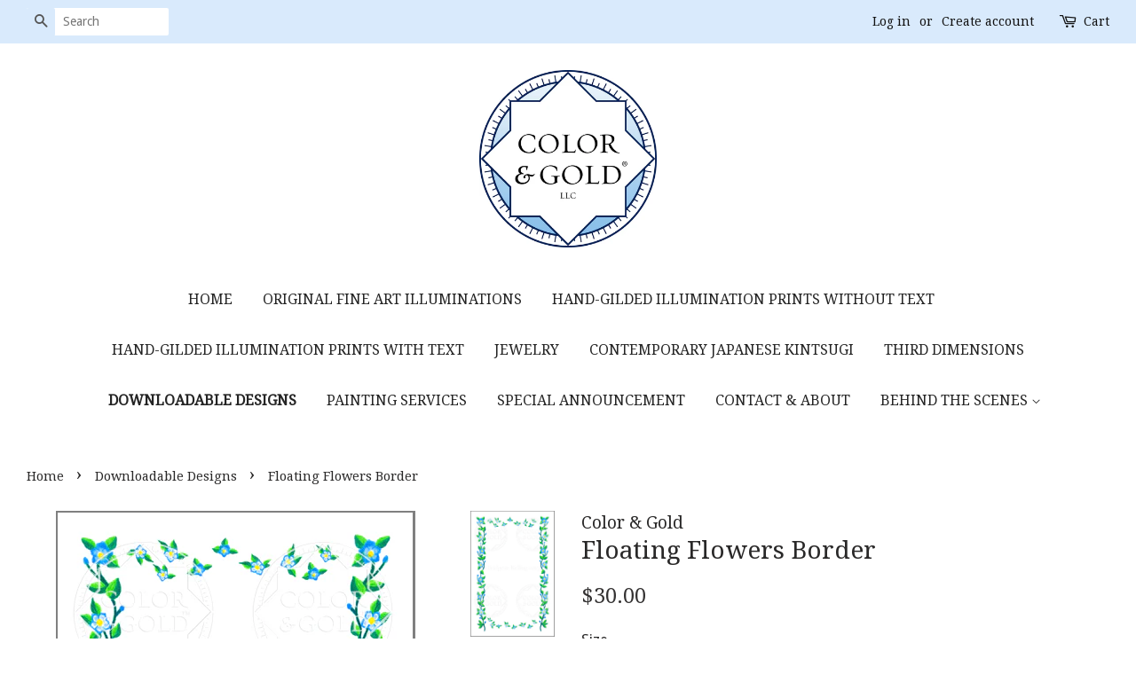

--- FILE ---
content_type: text/html; charset=utf-8
request_url: https://colorandgold.com/collections/ornamental-borders/products/floating-flowers-border
body_size: 16888
content:
<!doctype html>
<!--[if lt IE 7]><html class="no-js lt-ie9 lt-ie8 lt-ie7" lang="en"> <![endif]-->
<!--[if IE 7]><html class="no-js lt-ie9 lt-ie8" lang="en"> <![endif]-->
<!--[if IE 8]><html class="no-js lt-ie9" lang="en"> <![endif]-->
<!--[if IE 9 ]><html class="ie9 no-js"> <![endif]-->
<!--[if (gt IE 9)|!(IE)]><!--> <html class="no-js"> <!--<![endif]-->
<head>

  <!-- Basic page needs ================================================== -->
  <meta charset="utf-8">
  <meta http-equiv="X-UA-Compatible" content="IE=edge,chrome=1">

  

  <!-- Title and description ================================================== -->
  <title>
  Color &amp; Gold - Downloadable colored pencil Floating Flowers Border
  </title>

  
  <meta name="description" content="Beautify print &amp; digital invitations, programs, flyers &amp; announcements with these refreshing colored pencil border designs downloadable in standard paper sizes.">
  

  <!-- Social meta ================================================== -->
  

  <meta property="og:type" content="product">
  <meta property="og:title" content="Floating Flowers Border">
  <meta property="og:url" content="https://colorandgold.com/products/floating-flowers-border">
  
  <meta property="og:image" content="http://colorandgold.com/cdn/shop/products/Floating_Flowers_5.5x8.5_copy_Color_Gold_LLC_2017_grande.jpg?v=1515696281">
  <meta property="og:image:secure_url" content="https://colorandgold.com/cdn/shop/products/Floating_Flowers_5.5x8.5_copy_Color_Gold_LLC_2017_grande.jpg?v=1515696281">
  
  <meta property="og:image" content="http://colorandgold.com/cdn/shop/products/Floating_Flowers_8x10_Color_Gold_LLC_2017_copy_grande.jpg?v=1515696264">
  <meta property="og:image:secure_url" content="https://colorandgold.com/cdn/shop/products/Floating_Flowers_8x10_Color_Gold_LLC_2017_copy_grande.jpg?v=1515696264">
  
  <meta property="og:image" content="http://colorandgold.com/cdn/shop/products/Floating_Flowers_4x6_copy_Color_Gold_LLC_2017_grande.jpg?v=1515696254">
  <meta property="og:image:secure_url" content="https://colorandgold.com/cdn/shop/products/Floating_Flowers_4x6_copy_Color_Gold_LLC_2017_grande.jpg?v=1515696254">
  
  <meta property="og:price:amount" content="30.00">
  <meta property="og:price:currency" content="USD">


  <meta property="og:description" content="Beautify print &amp; digital invitations, programs, flyers &amp; announcements with these refreshing colored pencil border designs downloadable in standard paper sizes.">

<meta property="og:site_name" content="Color &amp; Gold">


  <meta name="twitter:card" content="summary">



  <meta name="twitter:title" content="Floating Flowers Border">
  <meta name="twitter:description" content="
Available in 4&quot;x6&quot;, 8&quot;x10&quot;, 5.5&quot;x8.5&quot; (a sheet of paper folded lengthwise), &amp;amp; 8.5&quot;x11.&quot;

The thin grey outline is there to show how much white space surrounds the design within the given size. Th">



  <!-- Helpers ================================================== -->
  <link rel="canonical" href="https://colorandgold.com/products/floating-flowers-border">
  <meta name="viewport" content="width=device-width,initial-scale=1">
  <meta name="theme-color" content="#3c91e4">

  <!-- CSS ================================================== -->
  <link href="//colorandgold.com/cdn/shop/t/11/assets/timber.scss.css?v=128009201608293576711713747291" rel="stylesheet" type="text/css" media="all" />
  <link href="//colorandgold.com/cdn/shop/t/11/assets/theme.scss.css?v=25323741998884463991713747291" rel="stylesheet" type="text/css" media="all" />

  
  
  
  <link href="//fonts.googleapis.com/css?family=Droid+Sans:400,700" rel="stylesheet" type="text/css" media="all" />


  
    
    
    <link href="//fonts.googleapis.com/css?family=Droid+Serif:400" rel="stylesheet" type="text/css" media="all" />
  


  
    
    
    <link href="//fonts.googleapis.com/css?family=Droid+Serif:400" rel="stylesheet" type="text/css" media="all" />
  



  <script>
    window.theme = window.theme || {};

    var theme = {
      strings: {
        zoomClose: "Close (Esc)",
        zoomPrev: "Previous (Left arrow key)",
        zoomNext: "Next (Right arrow key)",
        addressError: "Error looking up that address",
        addressNoResults: "No results for that address",
        addressQueryLimit: "You have exceeded the Google API usage limit. Consider upgrading to a \u003ca href=\"https:\/\/developers.google.com\/maps\/premium\/usage-limits\"\u003ePremium Plan\u003c\/a\u003e.",
        authError: "There was a problem authenticating your Google Maps API Key."
      },
      settings: {
        // Adding some settings to allow the editor to update correctly when they are changed
        themeBgImage: false,
        customBgImage: '',
        enableWideLayout: true,
        typeAccentTransform: true,
        typeAccentSpacing: false,
        baseFontSize: '17px',
        headerBaseFontSize: '28px',
        accentFontSize: '16px'
      },
      variables: {
        mediaQueryMedium: 'screen and (max-width: 768px)',
        bpSmall: false
      },
      moneyFormat: "${{amount}}"
    }

    document.documentElement.className = document.documentElement.className.replace('no-js', 'supports-js');
  </script>

  <!-- Header hook for plugins ================================================== -->
  <script>window.performance && window.performance.mark && window.performance.mark('shopify.content_for_header.start');</script><meta id="shopify-digital-wallet" name="shopify-digital-wallet" content="/23448625/digital_wallets/dialog">
<meta name="shopify-checkout-api-token" content="d5b9e1ae265d49e7fe871abfa8ee5476">
<meta id="in-context-paypal-metadata" data-shop-id="23448625" data-venmo-supported="false" data-environment="production" data-locale="en_US" data-paypal-v4="true" data-currency="USD">
<link rel="alternate" type="application/json+oembed" href="https://colorandgold.com/products/floating-flowers-border.oembed">
<script async="async" src="/checkouts/internal/preloads.js?locale=en-US"></script>
<link rel="preconnect" href="https://shop.app" crossorigin="anonymous">
<script async="async" src="https://shop.app/checkouts/internal/preloads.js?locale=en-US&shop_id=23448625" crossorigin="anonymous"></script>
<script id="apple-pay-shop-capabilities" type="application/json">{"shopId":23448625,"countryCode":"US","currencyCode":"USD","merchantCapabilities":["supports3DS"],"merchantId":"gid:\/\/shopify\/Shop\/23448625","merchantName":"Color \u0026 Gold","requiredBillingContactFields":["postalAddress","email","phone"],"requiredShippingContactFields":["postalAddress","email","phone"],"shippingType":"shipping","supportedNetworks":["visa","masterCard","amex","discover","elo","jcb"],"total":{"type":"pending","label":"Color \u0026 Gold","amount":"1.00"},"shopifyPaymentsEnabled":true,"supportsSubscriptions":true}</script>
<script id="shopify-features" type="application/json">{"accessToken":"d5b9e1ae265d49e7fe871abfa8ee5476","betas":["rich-media-storefront-analytics"],"domain":"colorandgold.com","predictiveSearch":true,"shopId":23448625,"locale":"en"}</script>
<script>var Shopify = Shopify || {};
Shopify.shop = "color-gold.myshopify.com";
Shopify.locale = "en";
Shopify.currency = {"active":"USD","rate":"1.0"};
Shopify.country = "US";
Shopify.theme = {"name":"Minimal","id":1355972635,"schema_name":"Minimal","schema_version":"3.5.1","theme_store_id":380,"role":"main"};
Shopify.theme.handle = "null";
Shopify.theme.style = {"id":null,"handle":null};
Shopify.cdnHost = "colorandgold.com/cdn";
Shopify.routes = Shopify.routes || {};
Shopify.routes.root = "/";</script>
<script type="module">!function(o){(o.Shopify=o.Shopify||{}).modules=!0}(window);</script>
<script>!function(o){function n(){var o=[];function n(){o.push(Array.prototype.slice.apply(arguments))}return n.q=o,n}var t=o.Shopify=o.Shopify||{};t.loadFeatures=n(),t.autoloadFeatures=n()}(window);</script>
<script>
  window.ShopifyPay = window.ShopifyPay || {};
  window.ShopifyPay.apiHost = "shop.app\/pay";
  window.ShopifyPay.redirectState = null;
</script>
<script id="shop-js-analytics" type="application/json">{"pageType":"product"}</script>
<script defer="defer" async type="module" src="//colorandgold.com/cdn/shopifycloud/shop-js/modules/v2/client.init-shop-cart-sync_BN7fPSNr.en.esm.js"></script>
<script defer="defer" async type="module" src="//colorandgold.com/cdn/shopifycloud/shop-js/modules/v2/chunk.common_Cbph3Kss.esm.js"></script>
<script defer="defer" async type="module" src="//colorandgold.com/cdn/shopifycloud/shop-js/modules/v2/chunk.modal_DKumMAJ1.esm.js"></script>
<script type="module">
  await import("//colorandgold.com/cdn/shopifycloud/shop-js/modules/v2/client.init-shop-cart-sync_BN7fPSNr.en.esm.js");
await import("//colorandgold.com/cdn/shopifycloud/shop-js/modules/v2/chunk.common_Cbph3Kss.esm.js");
await import("//colorandgold.com/cdn/shopifycloud/shop-js/modules/v2/chunk.modal_DKumMAJ1.esm.js");

  window.Shopify.SignInWithShop?.initShopCartSync?.({"fedCMEnabled":true,"windoidEnabled":true});

</script>
<script>
  window.Shopify = window.Shopify || {};
  if (!window.Shopify.featureAssets) window.Shopify.featureAssets = {};
  window.Shopify.featureAssets['shop-js'] = {"shop-cart-sync":["modules/v2/client.shop-cart-sync_CJVUk8Jm.en.esm.js","modules/v2/chunk.common_Cbph3Kss.esm.js","modules/v2/chunk.modal_DKumMAJ1.esm.js"],"init-fed-cm":["modules/v2/client.init-fed-cm_7Fvt41F4.en.esm.js","modules/v2/chunk.common_Cbph3Kss.esm.js","modules/v2/chunk.modal_DKumMAJ1.esm.js"],"init-shop-email-lookup-coordinator":["modules/v2/client.init-shop-email-lookup-coordinator_Cc088_bR.en.esm.js","modules/v2/chunk.common_Cbph3Kss.esm.js","modules/v2/chunk.modal_DKumMAJ1.esm.js"],"init-windoid":["modules/v2/client.init-windoid_hPopwJRj.en.esm.js","modules/v2/chunk.common_Cbph3Kss.esm.js","modules/v2/chunk.modal_DKumMAJ1.esm.js"],"shop-button":["modules/v2/client.shop-button_B0jaPSNF.en.esm.js","modules/v2/chunk.common_Cbph3Kss.esm.js","modules/v2/chunk.modal_DKumMAJ1.esm.js"],"shop-cash-offers":["modules/v2/client.shop-cash-offers_DPIskqss.en.esm.js","modules/v2/chunk.common_Cbph3Kss.esm.js","modules/v2/chunk.modal_DKumMAJ1.esm.js"],"shop-toast-manager":["modules/v2/client.shop-toast-manager_CK7RT69O.en.esm.js","modules/v2/chunk.common_Cbph3Kss.esm.js","modules/v2/chunk.modal_DKumMAJ1.esm.js"],"init-shop-cart-sync":["modules/v2/client.init-shop-cart-sync_BN7fPSNr.en.esm.js","modules/v2/chunk.common_Cbph3Kss.esm.js","modules/v2/chunk.modal_DKumMAJ1.esm.js"],"init-customer-accounts-sign-up":["modules/v2/client.init-customer-accounts-sign-up_CfPf4CXf.en.esm.js","modules/v2/client.shop-login-button_DeIztwXF.en.esm.js","modules/v2/chunk.common_Cbph3Kss.esm.js","modules/v2/chunk.modal_DKumMAJ1.esm.js"],"pay-button":["modules/v2/client.pay-button_CgIwFSYN.en.esm.js","modules/v2/chunk.common_Cbph3Kss.esm.js","modules/v2/chunk.modal_DKumMAJ1.esm.js"],"init-customer-accounts":["modules/v2/client.init-customer-accounts_DQ3x16JI.en.esm.js","modules/v2/client.shop-login-button_DeIztwXF.en.esm.js","modules/v2/chunk.common_Cbph3Kss.esm.js","modules/v2/chunk.modal_DKumMAJ1.esm.js"],"avatar":["modules/v2/client.avatar_BTnouDA3.en.esm.js"],"init-shop-for-new-customer-accounts":["modules/v2/client.init-shop-for-new-customer-accounts_CsZy_esa.en.esm.js","modules/v2/client.shop-login-button_DeIztwXF.en.esm.js","modules/v2/chunk.common_Cbph3Kss.esm.js","modules/v2/chunk.modal_DKumMAJ1.esm.js"],"shop-follow-button":["modules/v2/client.shop-follow-button_BRMJjgGd.en.esm.js","modules/v2/chunk.common_Cbph3Kss.esm.js","modules/v2/chunk.modal_DKumMAJ1.esm.js"],"checkout-modal":["modules/v2/client.checkout-modal_B9Drz_yf.en.esm.js","modules/v2/chunk.common_Cbph3Kss.esm.js","modules/v2/chunk.modal_DKumMAJ1.esm.js"],"shop-login-button":["modules/v2/client.shop-login-button_DeIztwXF.en.esm.js","modules/v2/chunk.common_Cbph3Kss.esm.js","modules/v2/chunk.modal_DKumMAJ1.esm.js"],"lead-capture":["modules/v2/client.lead-capture_DXYzFM3R.en.esm.js","modules/v2/chunk.common_Cbph3Kss.esm.js","modules/v2/chunk.modal_DKumMAJ1.esm.js"],"shop-login":["modules/v2/client.shop-login_CA5pJqmO.en.esm.js","modules/v2/chunk.common_Cbph3Kss.esm.js","modules/v2/chunk.modal_DKumMAJ1.esm.js"],"payment-terms":["modules/v2/client.payment-terms_BxzfvcZJ.en.esm.js","modules/v2/chunk.common_Cbph3Kss.esm.js","modules/v2/chunk.modal_DKumMAJ1.esm.js"]};
</script>
<script id="__st">var __st={"a":23448625,"offset":-28800,"reqid":"22c9b940-668f-4161-845f-9c1c119e6246-1769754790","pageurl":"colorandgold.com\/collections\/ornamental-borders\/products\/floating-flowers-border","u":"3194c79042fb","p":"product","rtyp":"product","rid":525179289627};</script>
<script>window.ShopifyPaypalV4VisibilityTracking = true;</script>
<script id="captcha-bootstrap">!function(){'use strict';const t='contact',e='account',n='new_comment',o=[[t,t],['blogs',n],['comments',n],[t,'customer']],c=[[e,'customer_login'],[e,'guest_login'],[e,'recover_customer_password'],[e,'create_customer']],r=t=>t.map((([t,e])=>`form[action*='/${t}']:not([data-nocaptcha='true']) input[name='form_type'][value='${e}']`)).join(','),a=t=>()=>t?[...document.querySelectorAll(t)].map((t=>t.form)):[];function s(){const t=[...o],e=r(t);return a(e)}const i='password',u='form_key',d=['recaptcha-v3-token','g-recaptcha-response','h-captcha-response',i],f=()=>{try{return window.sessionStorage}catch{return}},m='__shopify_v',_=t=>t.elements[u];function p(t,e,n=!1){try{const o=window.sessionStorage,c=JSON.parse(o.getItem(e)),{data:r}=function(t){const{data:e,action:n}=t;return t[m]||n?{data:e,action:n}:{data:t,action:n}}(c);for(const[e,n]of Object.entries(r))t.elements[e]&&(t.elements[e].value=n);n&&o.removeItem(e)}catch(o){console.error('form repopulation failed',{error:o})}}const l='form_type',E='cptcha';function T(t){t.dataset[E]=!0}const w=window,h=w.document,L='Shopify',v='ce_forms',y='captcha';let A=!1;((t,e)=>{const n=(g='f06e6c50-85a8-45c8-87d0-21a2b65856fe',I='https://cdn.shopify.com/shopifycloud/storefront-forms-hcaptcha/ce_storefront_forms_captcha_hcaptcha.v1.5.2.iife.js',D={infoText:'Protected by hCaptcha',privacyText:'Privacy',termsText:'Terms'},(t,e,n)=>{const o=w[L][v],c=o.bindForm;if(c)return c(t,g,e,D).then(n);var r;o.q.push([[t,g,e,D],n]),r=I,A||(h.body.append(Object.assign(h.createElement('script'),{id:'captcha-provider',async:!0,src:r})),A=!0)});var g,I,D;w[L]=w[L]||{},w[L][v]=w[L][v]||{},w[L][v].q=[],w[L][y]=w[L][y]||{},w[L][y].protect=function(t,e){n(t,void 0,e),T(t)},Object.freeze(w[L][y]),function(t,e,n,w,h,L){const[v,y,A,g]=function(t,e,n){const i=e?o:[],u=t?c:[],d=[...i,...u],f=r(d),m=r(i),_=r(d.filter((([t,e])=>n.includes(e))));return[a(f),a(m),a(_),s()]}(w,h,L),I=t=>{const e=t.target;return e instanceof HTMLFormElement?e:e&&e.form},D=t=>v().includes(t);t.addEventListener('submit',(t=>{const e=I(t);if(!e)return;const n=D(e)&&!e.dataset.hcaptchaBound&&!e.dataset.recaptchaBound,o=_(e),c=g().includes(e)&&(!o||!o.value);(n||c)&&t.preventDefault(),c&&!n&&(function(t){try{if(!f())return;!function(t){const e=f();if(!e)return;const n=_(t);if(!n)return;const o=n.value;o&&e.removeItem(o)}(t);const e=Array.from(Array(32),(()=>Math.random().toString(36)[2])).join('');!function(t,e){_(t)||t.append(Object.assign(document.createElement('input'),{type:'hidden',name:u})),t.elements[u].value=e}(t,e),function(t,e){const n=f();if(!n)return;const o=[...t.querySelectorAll(`input[type='${i}']`)].map((({name:t})=>t)),c=[...d,...o],r={};for(const[a,s]of new FormData(t).entries())c.includes(a)||(r[a]=s);n.setItem(e,JSON.stringify({[m]:1,action:t.action,data:r}))}(t,e)}catch(e){console.error('failed to persist form',e)}}(e),e.submit())}));const S=(t,e)=>{t&&!t.dataset[E]&&(n(t,e.some((e=>e===t))),T(t))};for(const o of['focusin','change'])t.addEventListener(o,(t=>{const e=I(t);D(e)&&S(e,y())}));const B=e.get('form_key'),M=e.get(l),P=B&&M;t.addEventListener('DOMContentLoaded',(()=>{const t=y();if(P)for(const e of t)e.elements[l].value===M&&p(e,B);[...new Set([...A(),...v().filter((t=>'true'===t.dataset.shopifyCaptcha))])].forEach((e=>S(e,t)))}))}(h,new URLSearchParams(w.location.search),n,t,e,['guest_login'])})(!0,!0)}();</script>
<script integrity="sha256-4kQ18oKyAcykRKYeNunJcIwy7WH5gtpwJnB7kiuLZ1E=" data-source-attribution="shopify.loadfeatures" defer="defer" src="//colorandgold.com/cdn/shopifycloud/storefront/assets/storefront/load_feature-a0a9edcb.js" crossorigin="anonymous"></script>
<script crossorigin="anonymous" defer="defer" src="//colorandgold.com/cdn/shopifycloud/storefront/assets/shopify_pay/storefront-65b4c6d7.js?v=20250812"></script>
<script data-source-attribution="shopify.dynamic_checkout.dynamic.init">var Shopify=Shopify||{};Shopify.PaymentButton=Shopify.PaymentButton||{isStorefrontPortableWallets:!0,init:function(){window.Shopify.PaymentButton.init=function(){};var t=document.createElement("script");t.src="https://colorandgold.com/cdn/shopifycloud/portable-wallets/latest/portable-wallets.en.js",t.type="module",document.head.appendChild(t)}};
</script>
<script data-source-attribution="shopify.dynamic_checkout.buyer_consent">
  function portableWalletsHideBuyerConsent(e){var t=document.getElementById("shopify-buyer-consent"),n=document.getElementById("shopify-subscription-policy-button");t&&n&&(t.classList.add("hidden"),t.setAttribute("aria-hidden","true"),n.removeEventListener("click",e))}function portableWalletsShowBuyerConsent(e){var t=document.getElementById("shopify-buyer-consent"),n=document.getElementById("shopify-subscription-policy-button");t&&n&&(t.classList.remove("hidden"),t.removeAttribute("aria-hidden"),n.addEventListener("click",e))}window.Shopify?.PaymentButton&&(window.Shopify.PaymentButton.hideBuyerConsent=portableWalletsHideBuyerConsent,window.Shopify.PaymentButton.showBuyerConsent=portableWalletsShowBuyerConsent);
</script>
<script data-source-attribution="shopify.dynamic_checkout.cart.bootstrap">document.addEventListener("DOMContentLoaded",(function(){function t(){return document.querySelector("shopify-accelerated-checkout-cart, shopify-accelerated-checkout")}if(t())Shopify.PaymentButton.init();else{new MutationObserver((function(e,n){t()&&(Shopify.PaymentButton.init(),n.disconnect())})).observe(document.body,{childList:!0,subtree:!0})}}));
</script>
<link id="shopify-accelerated-checkout-styles" rel="stylesheet" media="screen" href="https://colorandgold.com/cdn/shopifycloud/portable-wallets/latest/accelerated-checkout-backwards-compat.css" crossorigin="anonymous">
<style id="shopify-accelerated-checkout-cart">
        #shopify-buyer-consent {
  margin-top: 1em;
  display: inline-block;
  width: 100%;
}

#shopify-buyer-consent.hidden {
  display: none;
}

#shopify-subscription-policy-button {
  background: none;
  border: none;
  padding: 0;
  text-decoration: underline;
  font-size: inherit;
  cursor: pointer;
}

#shopify-subscription-policy-button::before {
  box-shadow: none;
}

      </style>

<script>window.performance && window.performance.mark && window.performance.mark('shopify.content_for_header.end');</script>

  

<!--[if lt IE 9]>
<script src="//cdnjs.cloudflare.com/ajax/libs/html5shiv/3.7.2/html5shiv.min.js" type="text/javascript"></script>
<link href="//colorandgold.com/cdn/shop/t/11/assets/respond-proxy.html" id="respond-proxy" rel="respond-proxy" />
<link href="//colorandgold.com/search?q=59419a10b99d7b8265abb9764b3c9894" id="respond-redirect" rel="respond-redirect" />
<script src="//colorandgold.com/search?q=59419a10b99d7b8265abb9764b3c9894" type="text/javascript"></script>
<![endif]-->


  <script src="//ajax.googleapis.com/ajax/libs/jquery/2.2.3/jquery.min.js" type="text/javascript"></script>

  <!--[if (gt IE 9)|!(IE)]><!--><script src="//colorandgold.com/cdn/shop/t/11/assets/lazysizes.min.js?v=177476512571513845041504926983" async="async"></script><!--<![endif]-->
  <!--[if lte IE 9]><script src="//colorandgold.com/cdn/shop/t/11/assets/lazysizes.min.js?v=177476512571513845041504926983"></script><![endif]-->

  
  

<link href="https://monorail-edge.shopifysvc.com" rel="dns-prefetch">
<script>(function(){if ("sendBeacon" in navigator && "performance" in window) {try {var session_token_from_headers = performance.getEntriesByType('navigation')[0].serverTiming.find(x => x.name == '_s').description;} catch {var session_token_from_headers = undefined;}var session_cookie_matches = document.cookie.match(/_shopify_s=([^;]*)/);var session_token_from_cookie = session_cookie_matches && session_cookie_matches.length === 2 ? session_cookie_matches[1] : "";var session_token = session_token_from_headers || session_token_from_cookie || "";function handle_abandonment_event(e) {var entries = performance.getEntries().filter(function(entry) {return /monorail-edge.shopifysvc.com/.test(entry.name);});if (!window.abandonment_tracked && entries.length === 0) {window.abandonment_tracked = true;var currentMs = Date.now();var navigation_start = performance.timing.navigationStart;var payload = {shop_id: 23448625,url: window.location.href,navigation_start,duration: currentMs - navigation_start,session_token,page_type: "product"};window.navigator.sendBeacon("https://monorail-edge.shopifysvc.com/v1/produce", JSON.stringify({schema_id: "online_store_buyer_site_abandonment/1.1",payload: payload,metadata: {event_created_at_ms: currentMs,event_sent_at_ms: currentMs}}));}}window.addEventListener('pagehide', handle_abandonment_event);}}());</script>
<script id="web-pixels-manager-setup">(function e(e,d,r,n,o){if(void 0===o&&(o={}),!Boolean(null===(a=null===(i=window.Shopify)||void 0===i?void 0:i.analytics)||void 0===a?void 0:a.replayQueue)){var i,a;window.Shopify=window.Shopify||{};var t=window.Shopify;t.analytics=t.analytics||{};var s=t.analytics;s.replayQueue=[],s.publish=function(e,d,r){return s.replayQueue.push([e,d,r]),!0};try{self.performance.mark("wpm:start")}catch(e){}var l=function(){var e={modern:/Edge?\/(1{2}[4-9]|1[2-9]\d|[2-9]\d{2}|\d{4,})\.\d+(\.\d+|)|Firefox\/(1{2}[4-9]|1[2-9]\d|[2-9]\d{2}|\d{4,})\.\d+(\.\d+|)|Chrom(ium|e)\/(9{2}|\d{3,})\.\d+(\.\d+|)|(Maci|X1{2}).+ Version\/(15\.\d+|(1[6-9]|[2-9]\d|\d{3,})\.\d+)([,.]\d+|)( \(\w+\)|)( Mobile\/\w+|) Safari\/|Chrome.+OPR\/(9{2}|\d{3,})\.\d+\.\d+|(CPU[ +]OS|iPhone[ +]OS|CPU[ +]iPhone|CPU IPhone OS|CPU iPad OS)[ +]+(15[._]\d+|(1[6-9]|[2-9]\d|\d{3,})[._]\d+)([._]\d+|)|Android:?[ /-](13[3-9]|1[4-9]\d|[2-9]\d{2}|\d{4,})(\.\d+|)(\.\d+|)|Android.+Firefox\/(13[5-9]|1[4-9]\d|[2-9]\d{2}|\d{4,})\.\d+(\.\d+|)|Android.+Chrom(ium|e)\/(13[3-9]|1[4-9]\d|[2-9]\d{2}|\d{4,})\.\d+(\.\d+|)|SamsungBrowser\/([2-9]\d|\d{3,})\.\d+/,legacy:/Edge?\/(1[6-9]|[2-9]\d|\d{3,})\.\d+(\.\d+|)|Firefox\/(5[4-9]|[6-9]\d|\d{3,})\.\d+(\.\d+|)|Chrom(ium|e)\/(5[1-9]|[6-9]\d|\d{3,})\.\d+(\.\d+|)([\d.]+$|.*Safari\/(?![\d.]+ Edge\/[\d.]+$))|(Maci|X1{2}).+ Version\/(10\.\d+|(1[1-9]|[2-9]\d|\d{3,})\.\d+)([,.]\d+|)( \(\w+\)|)( Mobile\/\w+|) Safari\/|Chrome.+OPR\/(3[89]|[4-9]\d|\d{3,})\.\d+\.\d+|(CPU[ +]OS|iPhone[ +]OS|CPU[ +]iPhone|CPU IPhone OS|CPU iPad OS)[ +]+(10[._]\d+|(1[1-9]|[2-9]\d|\d{3,})[._]\d+)([._]\d+|)|Android:?[ /-](13[3-9]|1[4-9]\d|[2-9]\d{2}|\d{4,})(\.\d+|)(\.\d+|)|Mobile Safari.+OPR\/([89]\d|\d{3,})\.\d+\.\d+|Android.+Firefox\/(13[5-9]|1[4-9]\d|[2-9]\d{2}|\d{4,})\.\d+(\.\d+|)|Android.+Chrom(ium|e)\/(13[3-9]|1[4-9]\d|[2-9]\d{2}|\d{4,})\.\d+(\.\d+|)|Android.+(UC? ?Browser|UCWEB|U3)[ /]?(15\.([5-9]|\d{2,})|(1[6-9]|[2-9]\d|\d{3,})\.\d+)\.\d+|SamsungBrowser\/(5\.\d+|([6-9]|\d{2,})\.\d+)|Android.+MQ{2}Browser\/(14(\.(9|\d{2,})|)|(1[5-9]|[2-9]\d|\d{3,})(\.\d+|))(\.\d+|)|K[Aa][Ii]OS\/(3\.\d+|([4-9]|\d{2,})\.\d+)(\.\d+|)/},d=e.modern,r=e.legacy,n=navigator.userAgent;return n.match(d)?"modern":n.match(r)?"legacy":"unknown"}(),u="modern"===l?"modern":"legacy",c=(null!=n?n:{modern:"",legacy:""})[u],f=function(e){return[e.baseUrl,"/wpm","/b",e.hashVersion,"modern"===e.buildTarget?"m":"l",".js"].join("")}({baseUrl:d,hashVersion:r,buildTarget:u}),m=function(e){var d=e.version,r=e.bundleTarget,n=e.surface,o=e.pageUrl,i=e.monorailEndpoint;return{emit:function(e){var a=e.status,t=e.errorMsg,s=(new Date).getTime(),l=JSON.stringify({metadata:{event_sent_at_ms:s},events:[{schema_id:"web_pixels_manager_load/3.1",payload:{version:d,bundle_target:r,page_url:o,status:a,surface:n,error_msg:t},metadata:{event_created_at_ms:s}}]});if(!i)return console&&console.warn&&console.warn("[Web Pixels Manager] No Monorail endpoint provided, skipping logging."),!1;try{return self.navigator.sendBeacon.bind(self.navigator)(i,l)}catch(e){}var u=new XMLHttpRequest;try{return u.open("POST",i,!0),u.setRequestHeader("Content-Type","text/plain"),u.send(l),!0}catch(e){return console&&console.warn&&console.warn("[Web Pixels Manager] Got an unhandled error while logging to Monorail."),!1}}}}({version:r,bundleTarget:l,surface:e.surface,pageUrl:self.location.href,monorailEndpoint:e.monorailEndpoint});try{o.browserTarget=l,function(e){var d=e.src,r=e.async,n=void 0===r||r,o=e.onload,i=e.onerror,a=e.sri,t=e.scriptDataAttributes,s=void 0===t?{}:t,l=document.createElement("script"),u=document.querySelector("head"),c=document.querySelector("body");if(l.async=n,l.src=d,a&&(l.integrity=a,l.crossOrigin="anonymous"),s)for(var f in s)if(Object.prototype.hasOwnProperty.call(s,f))try{l.dataset[f]=s[f]}catch(e){}if(o&&l.addEventListener("load",o),i&&l.addEventListener("error",i),u)u.appendChild(l);else{if(!c)throw new Error("Did not find a head or body element to append the script");c.appendChild(l)}}({src:f,async:!0,onload:function(){if(!function(){var e,d;return Boolean(null===(d=null===(e=window.Shopify)||void 0===e?void 0:e.analytics)||void 0===d?void 0:d.initialized)}()){var d=window.webPixelsManager.init(e)||void 0;if(d){var r=window.Shopify.analytics;r.replayQueue.forEach((function(e){var r=e[0],n=e[1],o=e[2];d.publishCustomEvent(r,n,o)})),r.replayQueue=[],r.publish=d.publishCustomEvent,r.visitor=d.visitor,r.initialized=!0}}},onerror:function(){return m.emit({status:"failed",errorMsg:"".concat(f," has failed to load")})},sri:function(e){var d=/^sha384-[A-Za-z0-9+/=]+$/;return"string"==typeof e&&d.test(e)}(c)?c:"",scriptDataAttributes:o}),m.emit({status:"loading"})}catch(e){m.emit({status:"failed",errorMsg:(null==e?void 0:e.message)||"Unknown error"})}}})({shopId: 23448625,storefrontBaseUrl: "https://colorandgold.com",extensionsBaseUrl: "https://extensions.shopifycdn.com/cdn/shopifycloud/web-pixels-manager",monorailEndpoint: "https://monorail-edge.shopifysvc.com/unstable/produce_batch",surface: "storefront-renderer",enabledBetaFlags: ["2dca8a86"],webPixelsConfigList: [{"id":"shopify-app-pixel","configuration":"{}","eventPayloadVersion":"v1","runtimeContext":"STRICT","scriptVersion":"0450","apiClientId":"shopify-pixel","type":"APP","privacyPurposes":["ANALYTICS","MARKETING"]},{"id":"shopify-custom-pixel","eventPayloadVersion":"v1","runtimeContext":"LAX","scriptVersion":"0450","apiClientId":"shopify-pixel","type":"CUSTOM","privacyPurposes":["ANALYTICS","MARKETING"]}],isMerchantRequest: false,initData: {"shop":{"name":"Color \u0026 Gold","paymentSettings":{"currencyCode":"USD"},"myshopifyDomain":"color-gold.myshopify.com","countryCode":"US","storefrontUrl":"https:\/\/colorandgold.com"},"customer":null,"cart":null,"checkout":null,"productVariants":[{"price":{"amount":30.0,"currencyCode":"USD"},"product":{"title":"Floating Flowers Border","vendor":"Color \u0026 Gold","id":"525179289627","untranslatedTitle":"Floating Flowers Border","url":"\/products\/floating-flowers-border","type":"Downloadable Border"},"id":"5748818444315","image":{"src":"\/\/colorandgold.com\/cdn\/shop\/products\/Floating_Flowers_4x6_copy_Color_Gold_LLC_2017.jpg?v=1515696254"},"sku":"","title":"4\"x6\"","untranslatedTitle":"4\"x6\""},{"price":{"amount":40.0,"currencyCode":"USD"},"product":{"title":"Floating Flowers Border","vendor":"Color \u0026 Gold","id":"525179289627","untranslatedTitle":"Floating Flowers Border","url":"\/products\/floating-flowers-border","type":"Downloadable Border"},"id":"5748818477083","image":{"src":"\/\/colorandgold.com\/cdn\/shop\/products\/Floating_Flowers_8x10_Color_Gold_LLC_2017_copy.jpg?v=1515696264"},"sku":"","title":"8\"x10\"","untranslatedTitle":"8\"x10\""},{"price":{"amount":35.0,"currencyCode":"USD"},"product":{"title":"Floating Flowers Border","vendor":"Color \u0026 Gold","id":"525179289627","untranslatedTitle":"Floating Flowers Border","url":"\/products\/floating-flowers-border","type":"Downloadable Border"},"id":"5748818509851","image":{"src":"\/\/colorandgold.com\/cdn\/shop\/products\/Floating_Flowers_5.5x8.5_copy_Color_Gold_LLC_2017.jpg?v=1515696281"},"sku":"","title":"5.5\"x8.5\"","untranslatedTitle":"5.5\"x8.5\""},{"price":{"amount":40.0,"currencyCode":"USD"},"product":{"title":"Floating Flowers Border","vendor":"Color \u0026 Gold","id":"525179289627","untranslatedTitle":"Floating Flowers Border","url":"\/products\/floating-flowers-border","type":"Downloadable Border"},"id":"5748818542619","image":{"src":"\/\/colorandgold.com\/cdn\/shop\/products\/Floating_Flowers_8.5x11_Color_Gold_LLC_2017_copy.jpg?v=1515696295"},"sku":"","title":"8.5\"x11\"","untranslatedTitle":"8.5\"x11\""}],"purchasingCompany":null},},"https://colorandgold.com/cdn","1d2a099fw23dfb22ep557258f5m7a2edbae",{"modern":"","legacy":""},{"shopId":"23448625","storefrontBaseUrl":"https:\/\/colorandgold.com","extensionBaseUrl":"https:\/\/extensions.shopifycdn.com\/cdn\/shopifycloud\/web-pixels-manager","surface":"storefront-renderer","enabledBetaFlags":"[\"2dca8a86\"]","isMerchantRequest":"false","hashVersion":"1d2a099fw23dfb22ep557258f5m7a2edbae","publish":"custom","events":"[[\"page_viewed\",{}],[\"product_viewed\",{\"productVariant\":{\"price\":{\"amount\":30.0,\"currencyCode\":\"USD\"},\"product\":{\"title\":\"Floating Flowers Border\",\"vendor\":\"Color \u0026 Gold\",\"id\":\"525179289627\",\"untranslatedTitle\":\"Floating Flowers Border\",\"url\":\"\/products\/floating-flowers-border\",\"type\":\"Downloadable Border\"},\"id\":\"5748818444315\",\"image\":{\"src\":\"\/\/colorandgold.com\/cdn\/shop\/products\/Floating_Flowers_4x6_copy_Color_Gold_LLC_2017.jpg?v=1515696254\"},\"sku\":\"\",\"title\":\"4\\\"x6\\\"\",\"untranslatedTitle\":\"4\\\"x6\\\"\"}}]]"});</script><script>
  window.ShopifyAnalytics = window.ShopifyAnalytics || {};
  window.ShopifyAnalytics.meta = window.ShopifyAnalytics.meta || {};
  window.ShopifyAnalytics.meta.currency = 'USD';
  var meta = {"product":{"id":525179289627,"gid":"gid:\/\/shopify\/Product\/525179289627","vendor":"Color \u0026 Gold","type":"Downloadable Border","handle":"floating-flowers-border","variants":[{"id":5748818444315,"price":3000,"name":"Floating Flowers Border - 4\"x6\"","public_title":"4\"x6\"","sku":""},{"id":5748818477083,"price":4000,"name":"Floating Flowers Border - 8\"x10\"","public_title":"8\"x10\"","sku":""},{"id":5748818509851,"price":3500,"name":"Floating Flowers Border - 5.5\"x8.5\"","public_title":"5.5\"x8.5\"","sku":""},{"id":5748818542619,"price":4000,"name":"Floating Flowers Border - 8.5\"x11\"","public_title":"8.5\"x11\"","sku":""}],"remote":false},"page":{"pageType":"product","resourceType":"product","resourceId":525179289627,"requestId":"22c9b940-668f-4161-845f-9c1c119e6246-1769754790"}};
  for (var attr in meta) {
    window.ShopifyAnalytics.meta[attr] = meta[attr];
  }
</script>
<script class="analytics">
  (function () {
    var customDocumentWrite = function(content) {
      var jquery = null;

      if (window.jQuery) {
        jquery = window.jQuery;
      } else if (window.Checkout && window.Checkout.$) {
        jquery = window.Checkout.$;
      }

      if (jquery) {
        jquery('body').append(content);
      }
    };

    var hasLoggedConversion = function(token) {
      if (token) {
        return document.cookie.indexOf('loggedConversion=' + token) !== -1;
      }
      return false;
    }

    var setCookieIfConversion = function(token) {
      if (token) {
        var twoMonthsFromNow = new Date(Date.now());
        twoMonthsFromNow.setMonth(twoMonthsFromNow.getMonth() + 2);

        document.cookie = 'loggedConversion=' + token + '; expires=' + twoMonthsFromNow;
      }
    }

    var trekkie = window.ShopifyAnalytics.lib = window.trekkie = window.trekkie || [];
    if (trekkie.integrations) {
      return;
    }
    trekkie.methods = [
      'identify',
      'page',
      'ready',
      'track',
      'trackForm',
      'trackLink'
    ];
    trekkie.factory = function(method) {
      return function() {
        var args = Array.prototype.slice.call(arguments);
        args.unshift(method);
        trekkie.push(args);
        return trekkie;
      };
    };
    for (var i = 0; i < trekkie.methods.length; i++) {
      var key = trekkie.methods[i];
      trekkie[key] = trekkie.factory(key);
    }
    trekkie.load = function(config) {
      trekkie.config = config || {};
      trekkie.config.initialDocumentCookie = document.cookie;
      var first = document.getElementsByTagName('script')[0];
      var script = document.createElement('script');
      script.type = 'text/javascript';
      script.onerror = function(e) {
        var scriptFallback = document.createElement('script');
        scriptFallback.type = 'text/javascript';
        scriptFallback.onerror = function(error) {
                var Monorail = {
      produce: function produce(monorailDomain, schemaId, payload) {
        var currentMs = new Date().getTime();
        var event = {
          schema_id: schemaId,
          payload: payload,
          metadata: {
            event_created_at_ms: currentMs,
            event_sent_at_ms: currentMs
          }
        };
        return Monorail.sendRequest("https://" + monorailDomain + "/v1/produce", JSON.stringify(event));
      },
      sendRequest: function sendRequest(endpointUrl, payload) {
        // Try the sendBeacon API
        if (window && window.navigator && typeof window.navigator.sendBeacon === 'function' && typeof window.Blob === 'function' && !Monorail.isIos12()) {
          var blobData = new window.Blob([payload], {
            type: 'text/plain'
          });

          if (window.navigator.sendBeacon(endpointUrl, blobData)) {
            return true;
          } // sendBeacon was not successful

        } // XHR beacon

        var xhr = new XMLHttpRequest();

        try {
          xhr.open('POST', endpointUrl);
          xhr.setRequestHeader('Content-Type', 'text/plain');
          xhr.send(payload);
        } catch (e) {
          console.log(e);
        }

        return false;
      },
      isIos12: function isIos12() {
        return window.navigator.userAgent.lastIndexOf('iPhone; CPU iPhone OS 12_') !== -1 || window.navigator.userAgent.lastIndexOf('iPad; CPU OS 12_') !== -1;
      }
    };
    Monorail.produce('monorail-edge.shopifysvc.com',
      'trekkie_storefront_load_errors/1.1',
      {shop_id: 23448625,
      theme_id: 1355972635,
      app_name: "storefront",
      context_url: window.location.href,
      source_url: "//colorandgold.com/cdn/s/trekkie.storefront.c59ea00e0474b293ae6629561379568a2d7c4bba.min.js"});

        };
        scriptFallback.async = true;
        scriptFallback.src = '//colorandgold.com/cdn/s/trekkie.storefront.c59ea00e0474b293ae6629561379568a2d7c4bba.min.js';
        first.parentNode.insertBefore(scriptFallback, first);
      };
      script.async = true;
      script.src = '//colorandgold.com/cdn/s/trekkie.storefront.c59ea00e0474b293ae6629561379568a2d7c4bba.min.js';
      first.parentNode.insertBefore(script, first);
    };
    trekkie.load(
      {"Trekkie":{"appName":"storefront","development":false,"defaultAttributes":{"shopId":23448625,"isMerchantRequest":null,"themeId":1355972635,"themeCityHash":"6576922348145427924","contentLanguage":"en","currency":"USD","eventMetadataId":"692aea71-7f58-4100-bea2-71ed67f2f4d1"},"isServerSideCookieWritingEnabled":true,"monorailRegion":"shop_domain","enabledBetaFlags":["65f19447","b5387b81"]},"Session Attribution":{},"S2S":{"facebookCapiEnabled":false,"source":"trekkie-storefront-renderer","apiClientId":580111}}
    );

    var loaded = false;
    trekkie.ready(function() {
      if (loaded) return;
      loaded = true;

      window.ShopifyAnalytics.lib = window.trekkie;

      var originalDocumentWrite = document.write;
      document.write = customDocumentWrite;
      try { window.ShopifyAnalytics.merchantGoogleAnalytics.call(this); } catch(error) {};
      document.write = originalDocumentWrite;

      window.ShopifyAnalytics.lib.page(null,{"pageType":"product","resourceType":"product","resourceId":525179289627,"requestId":"22c9b940-668f-4161-845f-9c1c119e6246-1769754790","shopifyEmitted":true});

      var match = window.location.pathname.match(/checkouts\/(.+)\/(thank_you|post_purchase)/)
      var token = match? match[1]: undefined;
      if (!hasLoggedConversion(token)) {
        setCookieIfConversion(token);
        window.ShopifyAnalytics.lib.track("Viewed Product",{"currency":"USD","variantId":5748818444315,"productId":525179289627,"productGid":"gid:\/\/shopify\/Product\/525179289627","name":"Floating Flowers Border - 4\"x6\"","price":"30.00","sku":"","brand":"Color \u0026 Gold","variant":"4\"x6\"","category":"Downloadable Border","nonInteraction":true,"remote":false},undefined,undefined,{"shopifyEmitted":true});
      window.ShopifyAnalytics.lib.track("monorail:\/\/trekkie_storefront_viewed_product\/1.1",{"currency":"USD","variantId":5748818444315,"productId":525179289627,"productGid":"gid:\/\/shopify\/Product\/525179289627","name":"Floating Flowers Border - 4\"x6\"","price":"30.00","sku":"","brand":"Color \u0026 Gold","variant":"4\"x6\"","category":"Downloadable Border","nonInteraction":true,"remote":false,"referer":"https:\/\/colorandgold.com\/collections\/ornamental-borders\/products\/floating-flowers-border"});
      }
    });


        var eventsListenerScript = document.createElement('script');
        eventsListenerScript.async = true;
        eventsListenerScript.src = "//colorandgold.com/cdn/shopifycloud/storefront/assets/shop_events_listener-3da45d37.js";
        document.getElementsByTagName('head')[0].appendChild(eventsListenerScript);

})();</script>
<script
  defer
  src="https://colorandgold.com/cdn/shopifycloud/perf-kit/shopify-perf-kit-3.1.0.min.js"
  data-application="storefront-renderer"
  data-shop-id="23448625"
  data-render-region="gcp-us-central1"
  data-page-type="product"
  data-theme-instance-id="1355972635"
  data-theme-name="Minimal"
  data-theme-version="3.5.1"
  data-monorail-region="shop_domain"
  data-resource-timing-sampling-rate="10"
  data-shs="true"
  data-shs-beacon="true"
  data-shs-export-with-fetch="true"
  data-shs-logs-sample-rate="1"
  data-shs-beacon-endpoint="https://colorandgold.com/api/collect"
></script>
</head>

<body id="color-amp-gold-downloadable-colored-pencil-floating-flowers-border" class="template-product" >

  <div id="shopify-section-header" class="shopify-section"><style>
  .logo__image-wrapper {
    max-width: 200px;
  }
  /*================= If logo is above navigation ================== */
  
    .site-nav {
      
      margin-top: 30px;
    }

    
      .logo__image-wrapper {
        margin: 0 auto;
      }
    
  

  /*============ If logo is on the same line as navigation ============ */
  


  
</style>

<div data-section-id="header" data-section-type="header-section">
  <div class="header-bar">
    <div class="wrapper medium-down--hide">
      <div class="post-large--display-table">

        
          <div class="header-bar__left post-large--display-table-cell">

            

            

            
              <div class="header-bar__module header-bar__search">
                


  <form action="/search" method="get" class="header-bar__search-form clearfix" role="search">
    
    <button type="submit" class="btn icon-fallback-text header-bar__search-submit">
      <span class="icon icon-search" aria-hidden="true"></span>
      <span class="fallback-text">Search</span>
    </button>
    <input type="search" name="q" value="" aria-label="Search" class="header-bar__search-input" placeholder="Search">
  </form>


              </div>
            

          </div>
        

        <div class="header-bar__right post-large--display-table-cell">

          
            <ul class="header-bar__module header-bar__module--list">
              
                <li>
                  <a href="/account/login" id="customer_login_link">Log in</a>
                </li>
                <li>or</li>
                <li>
                  <a href="/account/register" id="customer_register_link">Create account</a>
                </li>
              
            </ul>
          

          <div class="header-bar__module">
            <span class="header-bar__sep" aria-hidden="true"></span>
            <a href="/cart" class="cart-page-link">
              <span class="icon icon-cart header-bar__cart-icon" aria-hidden="true"></span>
            </a>
          </div>

          <div class="header-bar__module">
            <a href="/cart" class="cart-page-link">
              Cart
              <span class="cart-count header-bar__cart-count hidden-count">0</span>
            </a>
          </div>

          
            
          

        </div>
      </div>
    </div>

    <div class="wrapper post-large--hide announcement-bar--mobile">
      
    </div>

    <div class="wrapper post-large--hide">
      
        <button type="button" class="mobile-nav-trigger" id="MobileNavTrigger" data-menu-state="close">
          <span class="icon icon-hamburger" aria-hidden="true"></span>
          Menu
        </button>
      
      
      
      <div style="float: right;">
        <a href="/search" style="margin-right: 10px;">
          <span class="icon icon-search" aria-hidden="true"></span>
        </a>
        <a href="/cart" class="cart-page-link mobile-cart-page-link" style="float: none; display: inline;">
          <span class="icon icon-cart header-bar__cart-icon" aria-hidden="true"></span>
          Cart <span class="cart-count hidden-count">0</span>
        </a>
      </div>
      
    </div>
    <ul id="MobileNav" class="mobile-nav post-large--hide">
  
  
  
   <li class="mobile-nav__link">
    
      <div class="header-bar__module header-bar__search">
        


  <form action="/search" method="get" class="header-bar__search-form clearfix" role="search">
    
    <button type="submit" class="btn icon-fallback-text header-bar__search-submit">
      <span class="icon icon-search" aria-hidden="true"></span>
      <span class="fallback-text">Search</span>
    </button>
    <input type="search" name="q" value="" aria-label="Search" class="header-bar__search-input" placeholder="Search">
  </form>


      </div>
    
  </li>  
  
  
  
  <li class="mobile-nav__link" aria-haspopup="true">
    
      <a href="/" class="mobile-nav">
        Home
      </a>
    
  </li>
  
  
  <li class="mobile-nav__link" aria-haspopup="true">
    
      <a href="/collections/original" class="mobile-nav">
        Original Fine Art Illuminations
      </a>
    
  </li>
  
  
  <li class="mobile-nav__link" aria-haspopup="true">
    
      <a href="/collections/limited-edition-illuminations" class="mobile-nav">
        Hand-Gilded Illumination Prints without Text
      </a>
    
  </li>
  
  
  <li class="mobile-nav__link" aria-haspopup="true">
    
      <a href="/collections/hand-gilded-print-illuminations-with-text" class="mobile-nav">
        Hand-Gilded illumination Prints with Text
      </a>
    
  </li>
  
  
  <li class="mobile-nav__link" aria-haspopup="true">
    
      <a href="/collections/jewelry" class="mobile-nav">
        Jewelry
      </a>
    
  </li>
  
  
  <li class="mobile-nav__link" aria-haspopup="true">
    
      <a href="/collections/contemporary-kintsugi" class="mobile-nav">
        Contemporary Japanese Kintsugi
      </a>
    
  </li>
  
  
  <li class="mobile-nav__link" aria-haspopup="true">
    
      <a href="/collections/one-of-a-kind" class="mobile-nav">
        Third Dimensions 
      </a>
    
  </li>
  
  
  <li class="mobile-nav__link" aria-haspopup="true">
    
      <a href="/collections/ornamental-borders" class="mobile-nav">
        Downloadable Designs
      </a>
    
  </li>
  
  
  <li class="mobile-nav__link" aria-haspopup="true">
    
      <a href="/collections/painting" class="mobile-nav">
        Painting Services
      </a>
    
  </li>
  
  
  <li class="mobile-nav__link" aria-haspopup="true">
    
      <a href="/collections/special-announcement" class="mobile-nav">
        Special Announcement
      </a>
    
  </li>
  
  
  <li class="mobile-nav__link" aria-haspopup="true">
    
      <a href="/pages/about" class="mobile-nav">
        Contact & About
      </a>
    
  </li>
  
  
  <li class="mobile-nav__link" aria-haspopup="true">
    
      <a href="/pages/alma-mater" class="mobile-nav__sublist-trigger">
        Behind the Scenes
        <span class="icon-fallback-text mobile-nav__sublist-expand">
  <span class="icon icon-plus" aria-hidden="true"></span>
  <span class="fallback-text">+</span>
</span>
<span class="icon-fallback-text mobile-nav__sublist-contract">
  <span class="icon icon-minus" aria-hidden="true"></span>
  <span class="fallback-text">-</span>
</span>

      </a>
      <ul class="mobile-nav__sublist">  
        
          <li class="mobile-nav__sublist-link">
            <a href="/pages/alma-mater">Alma Mater</a>
          </li>
        
          <li class="mobile-nav__sublist-link">
            <a href="/pages/behind-the-scenes">Illumination Coloring Process</a>
          </li>
        
          <li class="mobile-nav__sublist-link">
            <a href="/pages/gilding">Gilding</a>
          </li>
        
          <li class="mobile-nav__sublist-link">
            <a href="/pages/painting">Architectual Painting</a>
          </li>
        
          <li class="mobile-nav__sublist-link">
            <a href="/pages/bookshelf">Bookshelf</a>
          </li>
        
          <li class="mobile-nav__sublist-link">
            <a href="/pages/recent-discoveries">Recent Discoveries</a>
          </li>
        
      </ul>
    
  </li>
  

  
    
      <li class="mobile-nav__link">
        <a href="/account/login" id="customer_login_link">Log in</a>
      </li>
      <li class="mobile-nav__link">
        <a href="/account/register" id="customer_register_link">Create account</a>
      </li>
    
  
  
 
  
</ul>

  </div>

  <header class="site-header" role="banner">
    <div class="wrapper">

      
        <div class="grid--full">
          <div class="grid__item">
            
              <div class="h1 site-header__logo" itemscope itemtype="http://schema.org/Organization">
            
              
                <noscript>
                  
                  <div class="logo__image-wrapper">
                    <img src="//colorandgold.com/cdn/shop/files/Color_Gold_Logo_a028b886-f7c4-41e6-b804-9fe7c0c2277c_200x.jpg?v=1613289275" alt="Color &amp; Gold" />
                  </div>
                </noscript>
                <div class="logo__image-wrapper supports-js">
                  <a href="/" itemprop="url" style="padding-top:100.0%;">
                    
                    <img class="logo__image lazyload"
                         src="//colorandgold.com/cdn/shop/files/Color_Gold_Logo_a028b886-f7c4-41e6-b804-9fe7c0c2277c_300x300.jpg?v=1613289275"
                         data-src="//colorandgold.com/cdn/shop/files/Color_Gold_Logo_a028b886-f7c4-41e6-b804-9fe7c0c2277c_{width}x.jpg?v=1613289275"
                         data-widths="[120, 180, 360, 540, 720, 900, 1080, 1296, 1512, 1728, 1944, 2048]"
                         data-aspectratio="1.0"
                         data-sizes="auto"
                         alt="Color &amp; Gold"
                         itemprop="logo">
                  </a>
                </div>
              
            
              </div>
            
          </div>
        </div>
        <div class="grid--full medium-down--hide">
          <div class="grid__item">
            
<ul class="site-nav" role="navigation" id="AccessibleNav">
  
    
    
    
      <li >
        <a href="/" class="site-nav__link">Home</a>
      </li>
    
  
    
    
    
      <li >
        <a href="/collections/original" class="site-nav__link">Original Fine Art Illuminations</a>
      </li>
    
  
    
    
    
      <li >
        <a href="/collections/limited-edition-illuminations" class="site-nav__link">Hand-Gilded Illumination Prints without Text</a>
      </li>
    
  
    
    
    
      <li >
        <a href="/collections/hand-gilded-print-illuminations-with-text" class="site-nav__link">Hand-Gilded illumination Prints with Text</a>
      </li>
    
  
    
    
    
      <li >
        <a href="/collections/jewelry" class="site-nav__link">Jewelry</a>
      </li>
    
  
    
    
    
      <li >
        <a href="/collections/contemporary-kintsugi" class="site-nav__link">Contemporary Japanese Kintsugi</a>
      </li>
    
  
    
    
    
      <li >
        <a href="/collections/one-of-a-kind" class="site-nav__link">Third Dimensions </a>
      </li>
    
  
    
    
    
      <li class="site-nav--active">
        <a href="/collections/ornamental-borders" class="site-nav__link">Downloadable Designs</a>
      </li>
    
  
    
    
    
      <li >
        <a href="/collections/painting" class="site-nav__link">Painting Services</a>
      </li>
    
  
    
    
    
      <li >
        <a href="/collections/special-announcement" class="site-nav__link">Special Announcement</a>
      </li>
    
  
    
    
    
      <li >
        <a href="/pages/about" class="site-nav__link">Contact & About</a>
      </li>
    
  
    
    
    
      <li class="site-nav--has-dropdown" aria-haspopup="true">
        <a href="/pages/alma-mater" class="site-nav__link">
          Behind the Scenes
          <span class="icon-fallback-text">
            <span class="icon icon-arrow-down" aria-hidden="true"></span>
          </span>
        </a>
        <ul class="site-nav__dropdown">
          
            <li>
              <a href="/pages/alma-mater" class="site-nav__link">Alma Mater</a>
            </li>
          
            <li>
              <a href="/pages/behind-the-scenes" class="site-nav__link">Illumination Coloring Process</a>
            </li>
          
            <li>
              <a href="/pages/gilding" class="site-nav__link">Gilding</a>
            </li>
          
            <li>
              <a href="/pages/painting" class="site-nav__link">Architectual Painting</a>
            </li>
          
            <li>
              <a href="/pages/bookshelf" class="site-nav__link">Bookshelf</a>
            </li>
          
            <li>
              <a href="/pages/recent-discoveries" class="site-nav__link">Recent Discoveries</a>
            </li>
          
        </ul>
      </li>
    
  
</ul>

          </div>
        </div>
      

    </div>
  </header>
</div>

</div>

  <main class="wrapper main-content" role="main">
    <div class="grid">
        <div class="grid__item">
          

<div id="shopify-section-product-template" class="shopify-section"><div itemscope itemtype="http://schema.org/Product" id="ProductSection" data-section-id="product-template" data-section-type="product-template" data-image-zoom-type="lightbox" data-related-enabled="true" data-show-extra-tab="false" data-extra-tab-content="" data-enable-history-state="true">

  <meta itemprop="url" content="https://colorandgold.com/products/floating-flowers-border">
  <meta itemprop="image" content="//colorandgold.com/cdn/shop/products/Floating_Flowers_4x6_copy_Color_Gold_LLC_2017_grande.jpg?v=1515696254">

  <div class="section-header section-header--breadcrumb">
    

<nav class="breadcrumb" role="navigation" aria-label="breadcrumbs">
  <a href="/" title="Back to the frontpage">Home</a>

  

    
      <span aria-hidden="true" class="breadcrumb__sep">&rsaquo;</span>
      
        
        <a href="/collections/ornamental-borders" title="">Downloadable Designs</a>
      
    
    <span aria-hidden="true" class="breadcrumb__sep">&rsaquo;</span>
    <span>Floating Flowers Border</span>

  
</nav>


  </div>

  <div class="product-single">
    <div class="grid product-single__hero">
      <div class="grid__item post-large--one-half">

        

          <div class="grid">

            <div class="grid__item four-fifths product-single__photos" id="ProductPhoto">
              

              
                
                
<style>
  

  #ProductImage-1795454402587 {
    max-width: 405px;
    max-height: 605px;
  }
  #ProductImageWrapper-1795454402587 {
    max-width: 405px;
  }
</style>


                <div id="ProductImageWrapper-1795454402587" class="product-single__image-wrapper supports-js zoom-lightbox" data-image-id="1795454402587">
                  <div style="padding-top:149.3827160493827%;">
                    <img id="ProductImage-1795454402587"
                         class="product-single__image lazyload"
                         src="//colorandgold.com/cdn/shop/products/Floating_Flowers_4x6_copy_Color_Gold_LLC_2017_300x300.jpg?v=1515696254"
                         data-src="//colorandgold.com/cdn/shop/products/Floating_Flowers_4x6_copy_Color_Gold_LLC_2017_{width}x.jpg?v=1515696254"
                         data-widths="[180, 370, 540, 740, 900, 1080, 1296, 1512, 1728, 2048]"
                         data-aspectratio="0.6694214876033058"
                         data-sizes="auto"
                         
                         alt="4&quot;x6&quot; Floating Flowers Border - Color &amp; Gold LLC © Bridgette Kelling">
                  </div>
                </div>
              
                
                
<style>
  

  #ProductImage-1795455647771 {
    max-width: 821.2277227722773px;
    max-height: 1024px;
  }
  #ProductImageWrapper-1795455647771 {
    max-width: 821.2277227722773px;
  }
</style>


                <div id="ProductImageWrapper-1795455647771" class="product-single__image-wrapper supports-js hide zoom-lightbox" data-image-id="1795455647771">
                  <div style="padding-top:124.69135802469135%;">
                    <img id="ProductImage-1795455647771"
                         class="product-single__image lazyload lazypreload"
                         
                         data-src="//colorandgold.com/cdn/shop/products/Floating_Flowers_8x10_Color_Gold_LLC_2017_copy_{width}x.jpg?v=1515696264"
                         data-widths="[180, 370, 540, 740, 900, 1080, 1296, 1512, 1728, 2048]"
                         data-aspectratio="0.801980198019802"
                         data-sizes="auto"
                         
                         alt="8&quot;x10&quot; Floating Flowers Border - Color &amp; Gold LLC © Bridgette Kelling">
                  </div>
                </div>
              
                
                
<style>
  

  #ProductImage-1795456499739 {
    max-width: 278px;
    max-height: 428px;
  }
  #ProductImageWrapper-1795456499739 {
    max-width: 278px;
  }
</style>


                <div id="ProductImageWrapper-1795456499739" class="product-single__image-wrapper supports-js hide zoom-lightbox" data-image-id="1795456499739">
                  <div style="padding-top:153.9568345323741%;">
                    <img id="ProductImage-1795456499739"
                         class="product-single__image lazyload lazypreload"
                         
                         data-src="//colorandgold.com/cdn/shop/products/Floating_Flowers_5.5x8.5_copy_Color_Gold_LLC_2017_{width}x.jpg?v=1515696281"
                         data-widths="[180, 370, 540, 740, 900, 1080, 1296, 1512, 1728, 2048]"
                         data-aspectratio="0.6495327102803738"
                         data-sizes="auto"
                         
                         alt="5.5&quot;x8.5&quot; Floating Flowers Border - Color &amp; Gold LLC © Bridgette Kelling">
                  </div>
                </div>
              
                
                
<style>
  

  #ProductImage-1795466461211 {
    max-width: 430px;
    max-height: 555px;
  }
  #ProductImageWrapper-1795466461211 {
    max-width: 430px;
  }
</style>


                <div id="ProductImageWrapper-1795466461211" class="product-single__image-wrapper supports-js hide zoom-lightbox" data-image-id="1795466461211">
                  <div style="padding-top:129.06976744186048%;">
                    <img id="ProductImage-1795466461211"
                         class="product-single__image lazyload lazypreload"
                         
                         data-src="//colorandgold.com/cdn/shop/products/Floating_Flowers_8.5x11_Color_Gold_LLC_2017_copy_{width}x.jpg?v=1515696295"
                         data-widths="[180, 370, 540, 740, 900, 1080, 1296, 1512, 1728, 2048]"
                         data-aspectratio="0.7747747747747747"
                         data-sizes="auto"
                         
                         alt="8.5&quot;x11&quot; Floating Flowers Border - Color &amp; Gold LLC © Bridgette Kelling">
                  </div>
                </div>
              

              <noscript>
                <img src="//colorandgold.com/cdn/shop/products/Floating_Flowers_4x6_copy_Color_Gold_LLC_2017_1024x1024@2x.jpg?v=1515696254" alt="4&quot;x6&quot; Floating Flowers Border - Color &amp; Gold LLC © Bridgette Kelling">
              </noscript>
            </div>

            <div class="grid__item one-fifth">

              <ul class="grid product-single__thumbnails" id="ProductThumbs">
                
                  <li class="grid__item">
                    <a data-image-id="1795454402587" href="//colorandgold.com/cdn/shop/products/Floating_Flowers_4x6_copy_Color_Gold_LLC_2017_1024x1024.jpg?v=1515696254" class="product-single__thumbnail">
                      <img src="//colorandgold.com/cdn/shop/products/Floating_Flowers_4x6_copy_Color_Gold_LLC_2017_grande.jpg?v=1515696254" alt="4&quot;x6&quot; Floating Flowers Border - Color &amp; Gold LLC © Bridgette Kelling">
                    </a>
                  </li>
                
                  <li class="grid__item">
                    <a data-image-id="1795455647771" href="//colorandgold.com/cdn/shop/products/Floating_Flowers_8x10_Color_Gold_LLC_2017_copy_1024x1024.jpg?v=1515696264" class="product-single__thumbnail">
                      <img src="//colorandgold.com/cdn/shop/products/Floating_Flowers_8x10_Color_Gold_LLC_2017_copy_grande.jpg?v=1515696264" alt="8&quot;x10&quot; Floating Flowers Border - Color &amp; Gold LLC © Bridgette Kelling">
                    </a>
                  </li>
                
                  <li class="grid__item">
                    <a data-image-id="1795456499739" href="//colorandgold.com/cdn/shop/products/Floating_Flowers_5.5x8.5_copy_Color_Gold_LLC_2017_1024x1024.jpg?v=1515696281" class="product-single__thumbnail">
                      <img src="//colorandgold.com/cdn/shop/products/Floating_Flowers_5.5x8.5_copy_Color_Gold_LLC_2017_grande.jpg?v=1515696281" alt="5.5&quot;x8.5&quot; Floating Flowers Border - Color &amp; Gold LLC © Bridgette Kelling">
                    </a>
                  </li>
                
                  <li class="grid__item">
                    <a data-image-id="1795466461211" href="//colorandgold.com/cdn/shop/products/Floating_Flowers_8.5x11_Color_Gold_LLC_2017_copy_1024x1024.jpg?v=1515696295" class="product-single__thumbnail">
                      <img src="//colorandgold.com/cdn/shop/products/Floating_Flowers_8.5x11_Color_Gold_LLC_2017_copy_grande.jpg?v=1515696295" alt="8.5&quot;x11&quot; Floating Flowers Border - Color &amp; Gold LLC © Bridgette Kelling">
                    </a>
                  </li>
                
              </ul>

            </div>

          </div>

        

        
        <ul class="gallery" class="hidden">
          
          <li data-image-id="1795454402587" class="gallery__item" data-mfp-src="//colorandgold.com/cdn/shop/products/Floating_Flowers_4x6_copy_Color_Gold_LLC_2017_1024x1024@2x.jpg?v=1515696254"></li>
          
          <li data-image-id="1795455647771" class="gallery__item" data-mfp-src="//colorandgold.com/cdn/shop/products/Floating_Flowers_8x10_Color_Gold_LLC_2017_copy_1024x1024@2x.jpg?v=1515696264"></li>
          
          <li data-image-id="1795456499739" class="gallery__item" data-mfp-src="//colorandgold.com/cdn/shop/products/Floating_Flowers_5.5x8.5_copy_Color_Gold_LLC_2017_1024x1024@2x.jpg?v=1515696281"></li>
          
          <li data-image-id="1795466461211" class="gallery__item" data-mfp-src="//colorandgold.com/cdn/shop/products/Floating_Flowers_8.5x11_Color_Gold_LLC_2017_copy_1024x1024@2x.jpg?v=1515696295"></li>
          
        </ul>
        

      </div>
      <div class="grid__item post-large--one-half">
        
          <span class="h3" itemprop="brand">Color & Gold</span>
        
        <h1 itemprop="name">Floating Flowers Border</h1>

        <div itemprop="offers" itemscope itemtype="http://schema.org/Offer">
          

          <meta itemprop="priceCurrency" content="USD">
          <link itemprop="availability" href="http://schema.org/InStock">

          <div class="product-single__prices">
            
              <span id="PriceA11y" class="visually-hidden">Regular price</span>
            
            <span id="ProductPrice" class="product-single__price" itemprop="price" content="30.0">
              $30.00
            </span>

            
          </div>

          <form action="/cart/add" method="post" enctype="multipart/form-data" id="AddToCartForm">
            <select name="id" id="ProductSelect-product-template" class="product-single__variants">
              
                

                  <option  selected="selected"  data-sku="" value="5748818444315">4"x6" - $30.00 USD</option>

                
              
                

                  <option  data-sku="" value="5748818477083">8"x10" - $40.00 USD</option>

                
              
                

                  <option  data-sku="" value="5748818509851">5.5"x8.5" - $35.00 USD</option>

                
              
                

                  <option  data-sku="" value="5748818542619">8.5"x11" - $40.00 USD</option>

                
              
            </select>

            <div class="product-single__quantity is-hidden">
              <label for="Quantity">Quantity</label>
              <input type="number" id="Quantity" name="quantity" value="1" min="1" class="quantity-selector">
            </div>

            <button type="submit" name="add" id="AddToCart" class="btn">
              <span id="AddToCartText">Add to Cart</span>
            </button>
          </form>

          
            <div class="product-description rte" itemprop="description">
              <meta charset="utf-8">
<p>Available in 4"x6", 8"x10", 5.5"x8.5" (a sheet of paper folded lengthwise), &amp; 8.5"x11."</p>
<meta charset="utf-8">
<p>The thin grey outline is there to show how much white space surrounds the design within the given size. The outline will not be in the downloaded file.</p>
<table width="100%">
<tbody>
<tr>
<td>Upon purchasing, you will automatically be sent a 300 dpi <span>PDF image file</span> without watermarks. A small copy right notation however, is imbedded into each work. If you have any difficulty with your download or questions, please contact us. By purchasing the download, you are buying royalty-free artwork that can be used commercially and privately though you can not resell or lease the images. If you find a friend that wants to use your copy, kindly direct them here. </td>
</tr>
</tbody>
</table>
            </div>
          

          
        </div>

      </div>
    </div>
  </div>

  
    





  <hr class="hr--clear hr--small">
  <div class="section-header section-header--medium">
    <h2 class="h4" class="section-header__title">More from this collection      </h2>
  </div>
  <div class="grid-uniform grid-link__container">
    
    
    
      
        
          

          <div class="grid__item post-large--one-quarter medium--one-quarter small--one-half">
            











<div class="">
  <a href="/collections/ornamental-borders/products/enamel-wreath-border" class="grid-link">
    <span class="grid-link__image grid-link__image--product">
      
      
      <span class="grid-link__image-centered">
        
          
            
            
<style>
  

  #ProductImage-1797947129883 {
    max-width: 321.3223140495868px;
    max-height: 480px;
  }
  #ProductImageWrapper-1797947129883 {
    max-width: 321.3223140495868px;
  }
</style>

            <div id="ProductImageWrapper-1797947129883" class="product__img-wrapper supports-js">
              <div style="padding-top:149.3827160493827%;">
                <img id="ProductImage-1797947129883"
                     class="product__img lazyload"
                     src="//colorandgold.com/cdn/shop/products/Enamel_Wreath_4x6_Color_Gold_LLC_300x300.jpg?v=1515732823"
                     data-src="//colorandgold.com/cdn/shop/products/Enamel_Wreath_4x6_Color_Gold_LLC_{width}x.jpg?v=1515732823"
                     data-widths="[150, 220, 360, 470, 600, 750, 940, 1080, 1296, 1512, 1728, 2048]"
                     data-aspectratio="0.6694214876033058"
                     data-sizes="auto"
                     alt="4&quot;x6&quot; Enamel Wreath Border - Color &amp; Gold LLC © Bridgette Kelling">
              </div>
            </div>
          
          <noscript>
            <img src="//colorandgold.com/cdn/shop/products/Enamel_Wreath_4x6_Color_Gold_LLC_large.jpg?v=1515732823" alt="4&quot;x6&quot; Enamel Wreath Border - Color &amp; Gold LLC © Bridgette Kelling" class="product__img">
          </noscript>
        
      </span>
    </span>
    <p class="grid-link__title">Enamel Wreath Border</p>
    
    
      <p class="grid-link__meta">
        
        
        
          From $30.00
        
      </p>
    
  </a>
</div>

          </div>
        
      
    
      
        
          

          <div class="grid__item post-large--one-quarter medium--one-quarter small--one-half">
            











<div class="">
  <a href="/collections/ornamental-borders/products/whale-tail-border" class="grid-link">
    <span class="grid-link__image grid-link__image--product">
      
      
      <span class="grid-link__image-centered">
        
          
            
            
<style>
  

  #ProductImage-1791073779739 {
    max-width: 321.3223140495868px;
    max-height: 480px;
  }
  #ProductImageWrapper-1791073779739 {
    max-width: 321.3223140495868px;
  }
</style>

            <div id="ProductImageWrapper-1791073779739" class="product__img-wrapper supports-js">
              <div style="padding-top:149.3827160493827%;">
                <img id="ProductImage-1791073779739"
                     class="product__img lazyload"
                     src="//colorandgold.com/cdn/shop/products/Whale_Tail_4x6_copy_g_Color_Gold_LLC_2017_300x300.jpg?v=1515822241"
                     data-src="//colorandgold.com/cdn/shop/products/Whale_Tail_4x6_copy_g_Color_Gold_LLC_2017_{width}x.jpg?v=1515822241"
                     data-widths="[150, 220, 360, 470, 600, 750, 940, 1080, 1296, 1512, 1728, 2048]"
                     data-aspectratio="0.6694214876033058"
                     data-sizes="auto"
                     alt="4&quot;x6&quot; Whale Tail Border - Color &amp; Gold LLC © Bridgette Kelling">
              </div>
            </div>
          
          <noscript>
            <img src="//colorandgold.com/cdn/shop/products/Whale_Tail_4x6_copy_g_Color_Gold_LLC_2017_large.jpg?v=1515822241" alt="4&quot;x6&quot; Whale Tail Border - Color &amp; Gold LLC © Bridgette Kelling" class="product__img">
          </noscript>
        
      </span>
    </span>
    <p class="grid-link__title">Whale Tail Border</p>
    
    
      <p class="grid-link__meta">
        
        
        
          From $30.00
        
      </p>
    
  </a>
</div>

          </div>
        
      
    
      
        
          

          <div class="grid__item post-large--one-quarter medium--one-quarter small--one-half">
            











<div class="">
  <a href="/collections/ornamental-borders/products/vine-path-border" class="grid-link">
    <span class="grid-link__image grid-link__image--product">
      
      
      <span class="grid-link__image-centered">
        
          
            
            
<style>
  

  #ProductImage-1795938025499 {
    max-width: 321.3223140495868px;
    max-height: 480px;
  }
  #ProductImageWrapper-1795938025499 {
    max-width: 321.3223140495868px;
  }
</style>

            <div id="ProductImageWrapper-1795938025499" class="product__img-wrapper supports-js">
              <div style="padding-top:149.3827160493827%;">
                <img id="ProductImage-1795938025499"
                     class="product__img lazyload"
                     src="//colorandgold.com/cdn/shop/products/Vine_Path_4x6_copy_Color_Gold_LLC_2017_300x300.jpg?v=1515703479"
                     data-src="//colorandgold.com/cdn/shop/products/Vine_Path_4x6_copy_Color_Gold_LLC_2017_{width}x.jpg?v=1515703479"
                     data-widths="[150, 220, 360, 470, 600, 750, 940, 1080, 1296, 1512, 1728, 2048]"
                     data-aspectratio="0.6694214876033058"
                     data-sizes="auto"
                     alt="4&quot;x6&quot; Vine Path Border - Color &amp; Gold LLC © Bridgette Kelling">
              </div>
            </div>
          
          <noscript>
            <img src="//colorandgold.com/cdn/shop/products/Vine_Path_4x6_copy_Color_Gold_LLC_2017_large.jpg?v=1515703479" alt="4&quot;x6&quot; Vine Path Border - Color &amp; Gold LLC © Bridgette Kelling" class="product__img">
          </noscript>
        
      </span>
    </span>
    <p class="grid-link__title">Vine Path Border</p>
    
    
      <p class="grid-link__meta">
        
        
        
          From $30.00
        
      </p>
    
  </a>
</div>

          </div>
        
      
    
      
        
      
    
      
        
          

          <div class="grid__item post-large--one-quarter medium--one-quarter small--one-half">
            











<div class="">
  <a href="/collections/ornamental-borders/products/lights-border" class="grid-link">
    <span class="grid-link__image grid-link__image--product">
      
      
      <span class="grid-link__image-centered">
        
          
            
            
<style>
  

  #ProductImage-1795622371355 {
    max-width: 321.3223140495868px;
    max-height: 480px;
  }
  #ProductImageWrapper-1795622371355 {
    max-width: 321.3223140495868px;
  }
</style>

            <div id="ProductImageWrapper-1795622371355" class="product__img-wrapper supports-js">
              <div style="padding-top:149.3827160493827%;">
                <img id="ProductImage-1795622371355"
                     class="product__img lazyload"
                     src="//colorandgold.com/cdn/shop/products/Lights_4x6_copy_Color_Gold_LLC_2017_300x300.jpg?v=1515698434"
                     data-src="//colorandgold.com/cdn/shop/products/Lights_4x6_copy_Color_Gold_LLC_2017_{width}x.jpg?v=1515698434"
                     data-widths="[150, 220, 360, 470, 600, 750, 940, 1080, 1296, 1512, 1728, 2048]"
                     data-aspectratio="0.6694214876033058"
                     data-sizes="auto"
                     alt="4&quot;x6&quot; Lights Border - Color &amp; Gold LLC © Bridgette Kelling">
              </div>
            </div>
          
          <noscript>
            <img src="//colorandgold.com/cdn/shop/products/Lights_4x6_copy_Color_Gold_LLC_2017_large.jpg?v=1515698434" alt="4&quot;x6&quot; Lights Border - Color &amp; Gold LLC © Bridgette Kelling" class="product__img">
          </noscript>
        
      </span>
    </span>
    <p class="grid-link__title">Lights Border</p>
    
    
      <p class="grid-link__meta">
        
        
        
          From $30.00
        
      </p>
    
  </a>
</div>

          </div>
        
      
    
  </div>


  

</div>


  <script type="application/json" id="ProductJson-product-template">
    {"id":525179289627,"title":"Floating Flowers Border","handle":"floating-flowers-border","description":"\u003cmeta charset=\"utf-8\"\u003e\n\u003cp\u003eAvailable in 4\"x6\", 8\"x10\", 5.5\"x8.5\" (a sheet of paper folded lengthwise), \u0026amp; 8.5\"x11.\"\u003c\/p\u003e\n\u003cmeta charset=\"utf-8\"\u003e\n\u003cp\u003eThe thin grey outline is there to show how much white space surrounds the design within the given size. The outline will not be in the downloaded file.\u003c\/p\u003e\n\u003ctable width=\"100%\"\u003e\n\u003ctbody\u003e\n\u003ctr\u003e\n\u003ctd\u003eUpon purchasing, you will automatically be sent a 300 dpi \u003cspan\u003ePDF image file\u003c\/span\u003e without watermarks. A small copy right notation however, is imbedded into each work. If you have any difficulty with your download or questions, please contact us. By purchasing the download, you are buying royalty-free artwork that can be used commercially and privately though you can not resell or lease the images. If you find a friend that wants to use your copy, kindly direct them here. \u003c\/td\u003e\n\u003c\/tr\u003e\n\u003c\/tbody\u003e\n\u003c\/table\u003e","published_at":"2025-09-14T19:55:06-07:00","created_at":"2018-01-11T10:37:20-08:00","vendor":"Color \u0026 Gold","type":"Downloadable Border","tags":["Illuminations","Ornamental Borders"],"price":3000,"price_min":3000,"price_max":4000,"available":true,"price_varies":true,"compare_at_price":null,"compare_at_price_min":0,"compare_at_price_max":0,"compare_at_price_varies":false,"variants":[{"id":5748818444315,"title":"4\"x6\"","option1":"4\"x6\"","option2":null,"option3":null,"sku":"","requires_shipping":false,"taxable":true,"featured_image":{"id":1795454402587,"product_id":525179289627,"position":1,"created_at":"2018-01-11T10:41:18-08:00","updated_at":"2018-01-11T10:44:14-08:00","alt":"4\"x6\" Floating Flowers Border - Color \u0026 Gold LLC © Bridgette Kelling","width":405,"height":605,"src":"\/\/colorandgold.com\/cdn\/shop\/products\/Floating_Flowers_4x6_copy_Color_Gold_LLC_2017.jpg?v=1515696254","variant_ids":[5748818444315]},"available":true,"name":"Floating Flowers Border - 4\"x6\"","public_title":"4\"x6\"","options":["4\"x6\""],"price":3000,"weight":0,"compare_at_price":null,"inventory_quantity":1,"inventory_management":null,"inventory_policy":"deny","barcode":"","featured_media":{"alt":"4\"x6\" Floating Flowers Border - Color \u0026 Gold LLC © Bridgette Kelling","id":844102041649,"position":1,"preview_image":{"aspect_ratio":0.669,"height":605,"width":405,"src":"\/\/colorandgold.com\/cdn\/shop\/products\/Floating_Flowers_4x6_copy_Color_Gold_LLC_2017.jpg?v=1515696254"}},"requires_selling_plan":false,"selling_plan_allocations":[]},{"id":5748818477083,"title":"8\"x10\"","option1":"8\"x10\"","option2":null,"option3":null,"sku":"","requires_shipping":false,"taxable":true,"featured_image":{"id":1795455647771,"product_id":525179289627,"position":2,"created_at":"2018-01-11T10:41:33-08:00","updated_at":"2018-01-11T10:44:24-08:00","alt":"8\"x10\" Floating Flowers Border - Color \u0026 Gold LLC © Bridgette Kelling","width":2430,"height":3030,"src":"\/\/colorandgold.com\/cdn\/shop\/products\/Floating_Flowers_8x10_Color_Gold_LLC_2017_copy.jpg?v=1515696264","variant_ids":[5748818477083]},"available":true,"name":"Floating Flowers Border - 8\"x10\"","public_title":"8\"x10\"","options":["8\"x10\""],"price":4000,"weight":0,"compare_at_price":null,"inventory_quantity":1,"inventory_management":null,"inventory_policy":"deny","barcode":"","featured_media":{"alt":"8\"x10\" Floating Flowers Border - Color \u0026 Gold LLC © Bridgette Kelling","id":844102074417,"position":2,"preview_image":{"aspect_ratio":0.802,"height":3030,"width":2430,"src":"\/\/colorandgold.com\/cdn\/shop\/products\/Floating_Flowers_8x10_Color_Gold_LLC_2017_copy.jpg?v=1515696264"}},"requires_selling_plan":false,"selling_plan_allocations":[]},{"id":5748818509851,"title":"5.5\"x8.5\"","option1":"5.5\"x8.5\"","option2":null,"option3":null,"sku":"","requires_shipping":false,"taxable":true,"featured_image":{"id":1795456499739,"product_id":525179289627,"position":3,"created_at":"2018-01-11T10:41:42-08:00","updated_at":"2018-01-11T10:44:41-08:00","alt":"5.5\"x8.5\" Floating Flowers Border - Color \u0026 Gold LLC © Bridgette Kelling","width":278,"height":428,"src":"\/\/colorandgold.com\/cdn\/shop\/products\/Floating_Flowers_5.5x8.5_copy_Color_Gold_LLC_2017.jpg?v=1515696281","variant_ids":[5748818509851]},"available":true,"name":"Floating Flowers Border - 5.5\"x8.5\"","public_title":"5.5\"x8.5\"","options":["5.5\"x8.5\""],"price":3500,"weight":0,"compare_at_price":null,"inventory_quantity":1,"inventory_management":null,"inventory_policy":"deny","barcode":"","featured_media":{"alt":"5.5\"x8.5\" Floating Flowers Border - Color \u0026 Gold LLC © Bridgette Kelling","id":844102107185,"position":3,"preview_image":{"aspect_ratio":0.65,"height":428,"width":278,"src":"\/\/colorandgold.com\/cdn\/shop\/products\/Floating_Flowers_5.5x8.5_copy_Color_Gold_LLC_2017.jpg?v=1515696281"}},"requires_selling_plan":false,"selling_plan_allocations":[]},{"id":5748818542619,"title":"8.5\"x11\"","option1":"8.5\"x11\"","option2":null,"option3":null,"sku":"","requires_shipping":false,"taxable":true,"featured_image":{"id":1795466461211,"product_id":525179289627,"position":4,"created_at":"2018-01-11T10:43:23-08:00","updated_at":"2018-01-11T10:44:55-08:00","alt":"8.5\"x11\" Floating Flowers Border - Color \u0026 Gold LLC © Bridgette Kelling","width":430,"height":555,"src":"\/\/colorandgold.com\/cdn\/shop\/products\/Floating_Flowers_8.5x11_Color_Gold_LLC_2017_copy.jpg?v=1515696295","variant_ids":[5748818542619]},"available":true,"name":"Floating Flowers Border - 8.5\"x11\"","public_title":"8.5\"x11\"","options":["8.5\"x11\""],"price":4000,"weight":0,"compare_at_price":null,"inventory_quantity":1,"inventory_management":null,"inventory_policy":"deny","barcode":"","featured_media":{"alt":"8.5\"x11\" Floating Flowers Border - Color \u0026 Gold LLC © Bridgette Kelling","id":844102139953,"position":4,"preview_image":{"aspect_ratio":0.775,"height":555,"width":430,"src":"\/\/colorandgold.com\/cdn\/shop\/products\/Floating_Flowers_8.5x11_Color_Gold_LLC_2017_copy.jpg?v=1515696295"}},"requires_selling_plan":false,"selling_plan_allocations":[]}],"images":["\/\/colorandgold.com\/cdn\/shop\/products\/Floating_Flowers_4x6_copy_Color_Gold_LLC_2017.jpg?v=1515696254","\/\/colorandgold.com\/cdn\/shop\/products\/Floating_Flowers_8x10_Color_Gold_LLC_2017_copy.jpg?v=1515696264","\/\/colorandgold.com\/cdn\/shop\/products\/Floating_Flowers_5.5x8.5_copy_Color_Gold_LLC_2017.jpg?v=1515696281","\/\/colorandgold.com\/cdn\/shop\/products\/Floating_Flowers_8.5x11_Color_Gold_LLC_2017_copy.jpg?v=1515696295"],"featured_image":"\/\/colorandgold.com\/cdn\/shop\/products\/Floating_Flowers_4x6_copy_Color_Gold_LLC_2017.jpg?v=1515696254","options":["Size"],"media":[{"alt":"4\"x6\" Floating Flowers Border - Color \u0026 Gold LLC © Bridgette Kelling","id":844102041649,"position":1,"preview_image":{"aspect_ratio":0.669,"height":605,"width":405,"src":"\/\/colorandgold.com\/cdn\/shop\/products\/Floating_Flowers_4x6_copy_Color_Gold_LLC_2017.jpg?v=1515696254"},"aspect_ratio":0.669,"height":605,"media_type":"image","src":"\/\/colorandgold.com\/cdn\/shop\/products\/Floating_Flowers_4x6_copy_Color_Gold_LLC_2017.jpg?v=1515696254","width":405},{"alt":"8\"x10\" Floating Flowers Border - Color \u0026 Gold LLC © Bridgette Kelling","id":844102074417,"position":2,"preview_image":{"aspect_ratio":0.802,"height":3030,"width":2430,"src":"\/\/colorandgold.com\/cdn\/shop\/products\/Floating_Flowers_8x10_Color_Gold_LLC_2017_copy.jpg?v=1515696264"},"aspect_ratio":0.802,"height":3030,"media_type":"image","src":"\/\/colorandgold.com\/cdn\/shop\/products\/Floating_Flowers_8x10_Color_Gold_LLC_2017_copy.jpg?v=1515696264","width":2430},{"alt":"5.5\"x8.5\" Floating Flowers Border - Color \u0026 Gold LLC © Bridgette Kelling","id":844102107185,"position":3,"preview_image":{"aspect_ratio":0.65,"height":428,"width":278,"src":"\/\/colorandgold.com\/cdn\/shop\/products\/Floating_Flowers_5.5x8.5_copy_Color_Gold_LLC_2017.jpg?v=1515696281"},"aspect_ratio":0.65,"height":428,"media_type":"image","src":"\/\/colorandgold.com\/cdn\/shop\/products\/Floating_Flowers_5.5x8.5_copy_Color_Gold_LLC_2017.jpg?v=1515696281","width":278},{"alt":"8.5\"x11\" Floating Flowers Border - Color \u0026 Gold LLC © Bridgette Kelling","id":844102139953,"position":4,"preview_image":{"aspect_ratio":0.775,"height":555,"width":430,"src":"\/\/colorandgold.com\/cdn\/shop\/products\/Floating_Flowers_8.5x11_Color_Gold_LLC_2017_copy.jpg?v=1515696295"},"aspect_ratio":0.775,"height":555,"media_type":"image","src":"\/\/colorandgold.com\/cdn\/shop\/products\/Floating_Flowers_8.5x11_Color_Gold_LLC_2017_copy.jpg?v=1515696295","width":430}],"requires_selling_plan":false,"selling_plan_groups":[],"content":"\u003cmeta charset=\"utf-8\"\u003e\n\u003cp\u003eAvailable in 4\"x6\", 8\"x10\", 5.5\"x8.5\" (a sheet of paper folded lengthwise), \u0026amp; 8.5\"x11.\"\u003c\/p\u003e\n\u003cmeta charset=\"utf-8\"\u003e\n\u003cp\u003eThe thin grey outline is there to show how much white space surrounds the design within the given size. The outline will not be in the downloaded file.\u003c\/p\u003e\n\u003ctable width=\"100%\"\u003e\n\u003ctbody\u003e\n\u003ctr\u003e\n\u003ctd\u003eUpon purchasing, you will automatically be sent a 300 dpi \u003cspan\u003ePDF image file\u003c\/span\u003e without watermarks. A small copy right notation however, is imbedded into each work. If you have any difficulty with your download or questions, please contact us. By purchasing the download, you are buying royalty-free artwork that can be used commercially and privately though you can not resell or lease the images. If you find a friend that wants to use your copy, kindly direct them here. \u003c\/td\u003e\n\u003c\/tr\u003e\n\u003c\/tbody\u003e\n\u003c\/table\u003e"}
  </script>



</div>

<script>
  // Override default values of shop.strings for each template.
  // Alternate product templates can change values of
  // add to cart button, sold out, and unavailable states here.
  theme.productStrings = {
    addToCart: "Add to Cart",
    soldOut: "Sold Out",
    unavailable: "Unavailable"
  }
</script>

        </div>
    </div>
  </main>

  <div id="shopify-section-footer" class="shopify-section"><footer class="site-footer small--text-center" role="contentinfo">

<div class="wrapper">

  <div class="grid-uniform">

    

    

    
      
          <div class="grid__item post-large--one-fifth medium--one-half">
            <h3 class="h4">Contact us</h3>
            <div class="rte"><p>1-847-609-3507</p><p><a href="mailto:contact@colorandgold.com" title="mailto:contact@colorandgold.com">hello@colorandgold.com</a></p><p></p></div>
          </div>

        
    
      
          <div class="grid__item post-large--one-fifth medium--one-half">
            <h3 class="h4">Newsletter</h3>
            <p>Sign up for the latest news, offers and styles</p>
            <div class="form-vertical small--hide">
  <form method="post" action="/contact#contact_form" id="contact_form" accept-charset="UTF-8" class="contact-form"><input type="hidden" name="form_type" value="customer" /><input type="hidden" name="utf8" value="✓" />
    
    
      <input type="hidden" name="contact[tags]" value="newsletter">
      <input type="email" value="" placeholder="Your email" name="contact[email]" id="Email" class="input-group-field" aria-label="Your email" autocorrect="off" autocapitalize="off">
      <input type="submit" class="btn" name="subscribe" id="subscribe" value="Subscribe">
    
  </form>
</div>
<div class="form-vertical post-large--hide large--hide medium--hide">
  <form method="post" action="/contact#contact_form" id="contact_form" accept-charset="UTF-8" class="contact-form"><input type="hidden" name="form_type" value="customer" /><input type="hidden" name="utf8" value="✓" />
    
    
      <input type="hidden" name="contact[tags]" value="newsletter">
      <div class="input-group">
        <input type="email" value="" placeholder="Your email" name="contact[email]" id="Email" class="input-group-field" aria-label="Your email" autocorrect="off" autocapitalize="off">
        <span class="input-group-btn">
          <button type="submit" class="btn" name="commit" id="subscribe">Subscribe</button>
        </span>
      </div>
    
  </form>
</div>

          </div>

      
    
      
          <div class="grid__item post-large--one-fifth medium--one-half">
            <h3 class="h4">Follow Us</h3>
              
              <ul class="inline-list social-icons">
  
  
    <li>
      <a class="icon-fallback-text" href="https://www.facebook.com/colorandgold/" title="Color &amp; Gold on Facebook">
        <span class="icon icon-facebook" aria-hidden="true"></span>
        <span class="fallback-text">Facebook</span>
      </a>
    </li>
  
  
    <li>
      <a class="icon-fallback-text" href="https://www.pinterest.com/colorandgold/" title="Color &amp; Gold on Pinterest">
        <span class="icon icon-pinterest" aria-hidden="true"></span>
        <span class="fallback-text">Pinterest</span>
      </a>
    </li>
  
  
  
    <li>
      <a class="icon-fallback-text" href="https://www.instagram.com/colorandgold/?hl=en" title="Color &amp; Gold on Instagram">
        <span class="icon icon-instagram" aria-hidden="true"></span>
        <span class="fallback-text">Instagram</span>
      </a>
    </li>
  
  
  
  
  
  
  
   
    <li>
      <a class="icon-fallback-text" href="https://www.linkedin.com/company/16191308/" title="Color &amp; Gold on Linkedin">
        <span class="icon icon-linkedin" aria-hidden="true"></span>
        <span class="fallback-text">Linkedin</span>
      </a>
    </li>
  
</ul>

          </div>

        
    
      
          <div class="grid__item post-large--one-fifth medium--one-half">
            
            <h3 class="h4">Links</h3>
            
            <ul class="site-footer__links">
              
                <li><a href="https://illuminatedinspirations.myshopify.com/">Illuminated Inspirations</a></li>
              
            </ul>
          </div>

        
    
      
          <div class="grid__item post-large--one-fifth medium--one-half">
            
            <h3 class="h4">Menu</h3>
            
            <ul class="site-footer__links">
              
                <li><a href="/">Home</a></li>
              
                <li><a href="/collections/original">Original Fine Art Illuminations</a></li>
              
                <li><a href="/collections/limited-edition-illuminations">Hand-Gilded Illumination Prints without Text</a></li>
              
                <li><a href="/collections/hand-gilded-print-illuminations-with-text">Hand-Gilded illumination Prints with Text</a></li>
              
                <li><a href="/collections/jewelry">Jewelry</a></li>
              
                <li><a href="/collections/contemporary-kintsugi">Contemporary Japanese Kintsugi</a></li>
              
                <li><a href="/collections/one-of-a-kind">Third Dimensions </a></li>
              
                <li><a href="/collections/ornamental-borders">Downloadable Designs</a></li>
              
                <li><a href="/collections/painting">Painting Services</a></li>
              
                <li><a href="/collections/special-announcement">Special Announcement</a></li>
              
                <li><a href="/pages/about">Contact & About</a></li>
              
                <li><a href="/pages/alma-mater">Behind the Scenes</a></li>
              
            </ul>
          </div>

        
    
  </div>

  <hr class="hr--small hr--clear">

  <div class="grid">
    <div class="grid__item text-center">
      <p class="site-footer__links">Copyright &copy; 2026, <a href="/" title="">Color &amp; Gold</a>. </p>
    </div>
  </div>

  
</div>

</footer>


</div>

  
    <script src="//colorandgold.com/cdn/shopifycloud/storefront/assets/themes_support/option_selection-b017cd28.js" type="text/javascript"></script>
  

  <script src="//colorandgold.com/cdn/shop/t/11/assets/theme.js?v=14258665471596654721504926983" type="text/javascript"></script>

</body>
</html>
